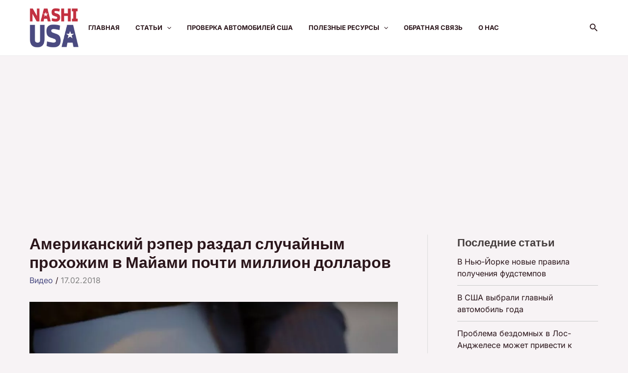

--- FILE ---
content_type: text/html; charset=utf-8
request_url: https://www.google.com/recaptcha/api2/aframe
body_size: 266
content:
<!DOCTYPE HTML><html><head><meta http-equiv="content-type" content="text/html; charset=UTF-8"></head><body><script nonce="LFfcx0fo7A-5VmwmWFeJ0w">/** Anti-fraud and anti-abuse applications only. See google.com/recaptcha */ try{var clients={'sodar':'https://pagead2.googlesyndication.com/pagead/sodar?'};window.addEventListener("message",function(a){try{if(a.source===window.parent){var b=JSON.parse(a.data);var c=clients[b['id']];if(c){var d=document.createElement('img');d.src=c+b['params']+'&rc='+(localStorage.getItem("rc::a")?sessionStorage.getItem("rc::b"):"");window.document.body.appendChild(d);sessionStorage.setItem("rc::e",parseInt(sessionStorage.getItem("rc::e")||0)+1);localStorage.setItem("rc::h",'1768965987073');}}}catch(b){}});window.parent.postMessage("_grecaptcha_ready", "*");}catch(b){}</script></body></html>

--- FILE ---
content_type: text/css
request_url: https://nashiusa.com/wp-content/plugins/vin-check/assets/style.css
body_size: 1015
content:
#vin-check {
    margin: 30px auto 40px;
}

#vin-response {
    display: none;
    border-radius: 15px;
    -webkit-border-radius: 15px;
    -moz-border-radius: 15px;
    -ms-border-radius: 15px;
    -o-border-radius: 15px;
    border: 2px solid #c2102f;
    margin-top: 20px;
    padding: 20px;
}

#vin-response h4 {
    font-size: 20px;
    font-weight: 700;
    margin: 10px 0;
    color: #c2102f;
    text-transform: uppercase;
}

#vin-response h3 {
    font-size: 24px;
    font-weight: 700;
    margin: 10px 0;
    color: #c2102f;
    text-transform: uppercase;
}

#vin-check-carvertical {
    text-align: center;
    padding: 25px 0;
}

#vin-check-carvertical a:hover {
    text-decoration: none;
}

#vin-check-carvertical a,
.additional-row .additional-cell a {
    color: white;
    padding: 19px 28px;
    border-radius: 5px;
    -webkit-border-radius: 5px;
    -moz-border-radius: 5px;
    -ms-border-radius: 5px;
    -o-border-radius: 5px;
    background-color: #c2102f;
    margin-left: 40px;
}

.vin-search-records {
    font-size: 22px;
}

.vin-search-records span {
    font-size: 26px;
}

.preview .info td {
    padding: 2px 5px;
}

.info-align-center {
    margin: 0 auto !important;
}

.success-pay,
.success-pay form {
    display: flex;
    flex-direction: column;
    align-items: center;
}

.success-pay a {
    color: #c2102f;
    text-decoration: underline;
}

.success-pay form {
    padding: 20px;
    border-radius: 20px;
    -webkit-border-radius: 20px;
    -moz-border-radius: 20px;
    -ms-border-radius: 20px;
    -o-border-radius: 20px;
    border: 2px solid #c2102f;
    width: 100%;
    max-width: 700px;
    margin-bottom: 40px;
    margin-top: 40px;
}

.success-pay form p {
    text-align: center;
    margin: 15px 0;
}

.success-pay form>div>input {
    width: 100%;
    max-width: 400px;
    height: 28px;
    font-size: 18px;
    line-height: 22px;
    border: none;
    border-bottom: 2px solid #c2102f;
    margin-right: 15px;
}

.success-pay .flex-wrapp {
    width: 100%;
    display: flex;
    align-items: end;
    justify-content: space-around;
    flex-wrap: wrap;
}

.success-pay form>span {
    margin-top: 10px;
}

.success-pay form button {
    color: #fff;
    background-color: #c2102f;
    border: none;
    box-shadow: none;
    padding: 10px 20px;
    border-radius: 5px;
    -webkit-border-radius: 5px;
    -moz-border-radius: 5px;
    -ms-border-radius: 5px;
    -o-border-radius: 5px;
    cursor: pointer;
}

.success-pay form label {
    margin: 15px 0;
}

.success-pay form label input {
    margin-bottom: 0;
}

#additional-report {
    margin-top: 20px;
}

#additional-report h2 {
    text-align: center;
}

.additional-table {
    display: grid;
    grid-template-columns: repeat(2, 1fr);
    grid-column-gap: 20px;
    grid-row-gap: 20px;
}

.additional-row {
    border: 2px solid #c2102f;
    padding: 10px;
    border-radius: 15px;
    -webkit-border-radius: 15px;
    -moz-border-radius: 15px;
    -ms-border-radius: 15px;
    -o-border-radius: 15px;
    display: flex;
    flex-direction: column;
    justify-content: space-between;
}

.additional-row .additional-cell {
    padding: 10px;
}

.additional-row .additional-cell:last-child {
    text-align: center;
    display: flex;
    justify-content: center;
    align-items: center;
}

.additional-cell a {
    text-decoration: none !important;
    margin: 0 !important;
    padding: 5px 28px !important;
}

.additional-row .additional-cell:first-child {
    display: flex;
    align-items: center;
    justify-content: space-between;
}

.additional-row .additional-cell:first-child b {
    font-size: 18px;
}

.additional-row .additional-cell img {
    display: block;
    max-height: 50px;
    max-width: 50%;
    height: auto;
}

@media screen and (max-width: 768px) {
    .additional-table {
        grid-template-columns: repeat(1, 1fr);
        grid-column-gap: 0;
        grid-row-gap: 20px;
    }
}

@media screen and (max-width: 545px) {
    .success-pay form button {
        margin-top: 20px;
    }
    .g-recaptcha {
        margin-bottom: 15px;
    }
    .additional-row {
        flex-wrap: wrap;
    }
    .additional-cell {
        width: 100% !important;
    }
    #vin-check-carvertical {
        display: flex;
        flex-direction: column;
    }
    #vin-check-carvertical a {
        margin: 10px 0 0;
    }
    #vin-check-carvertical input {
        width: 100%;
    }
}

#vin-check-carvertical a:hover {
    background: white;
    color: #c2102f;
    border: 2px solid #c2102f;
}

.vin-check-form {
    background-color: #c2102f;
    padding: 15px;
    width: auto;
    width: 100%;
    border-radius: 15px;
    -webkit-border-radius: 15px;
    -moz-border-radius: 15px;
    -ms-border-radius: 15px;
    -o-border-radius: 15px;
    color: white;
}

div#vin-response-block p {
    margin-bottom: 10px;
}

div#vin-response-block h3 {
    text-align: center;
}

.vin-check-form * {
    box-sizing: border-box;
}

.vin-check-form form {
    width: auto;
    display: flex;
    justify-content: space-around;
    align-items: center;
    flex-wrap: wrap;
}

.vin-error {
    text-align: center;
    font-weight: 700;
    text-decoration: underline;
}

.vin-check-form form input,
#carvertical {
    width: 300px;
    font-size: 22px;
    padding: 13px 10px;
    background: white;
    text-transform: uppercase;
    margin: 20px 0;
}

::-webkit-input-placeholder {
    text-transform: initial;
}

 :-moz-placeholder {
    text-transform: initial;
}

 ::-moz-placeholder {
    text-transform: initial;
}

 :-ms-input-placeholder {
    text-transform: initial;
}

.vin-check-form form button,
.vin-check-form input[type='submit'],
.preview-report input[type='submit'] {
    box-shadow: none;
    border: none;
    outline: none;
    padding: 15px 25px;
    background-color: transparent;
    color: white;
    font-size: 18px;
    border: 2px solid white;
    border-radius: 5px;
    -webkit-border-radius: 5px;
    -moz-border-radius: 5px;
    -ms-border-radius: 5px;
    -o-border-radius: 5px;
    cursor: pointer;
}

.vin-check-form form button:hover {
    background: white;
    background-image: none;
    color: #c2102f;
}

.vin-check-form form label {
    font-size: 2em;
}

#vin-heading {
    text-align: center;
}

#vin-check input[type="radio"]:checked,
#vin-check input[type="radio"]:not(:checked) {
    position: absolute;
    left: -9999px;
}

#vin-check input[type="radio"]:checked+label,
#vin-check input[type="radio"]:not(:checked)+label {
    display: inline-block;
    position: relative;
    padding-left: 28px;
    line-height: 20px;
    cursor: pointer;
}

#vin-check input[type="radio"]:checked+label:before,
#vin-check input[type="radio"]:not(:checked)+label:before {
    content: "";
    position: absolute;
    left: 0px;
    top: 0px;
    width: 18px;
    height: 18px;
    border: 1px solid #dddddd;
    background-color: #ffffff;
}

#vin-check input[type="radio"]:checked+label:before,
#vin-check input[type="radio"]:not(:checked)+label:before {
    border-radius: 100%;
}

#vin-check input[type="radio"]:checked+label:after,
#vin-check input[type="radio"]:not(:checked)+label:after {
    content: "";
    position: absolute;
    -webkit-transition: all 0.2s ease;
    -moz-transition: all 0.2s ease;
    -o-transition: all 0.2s ease;
    transition: all 0.2s ease;
}

#vin-check input[type="radio"]:checked+label:after,
#vin-check input[type="radio"]:not(:checked)+label:after {
    left: 3px;
    top: 3px;
    width: 12px;
    height: 12px;
    border-radius: 100%;
    background-color: #c2102f;
}

#vin-check input[type="radio"]:not(:checked)+label:after {
    opacity: 0;
}

#vin-check input[type="radio"]:checked+label:after {
    opacity: 1;
}

.preview-report {
    padding: 20px;
    border-radius: 15px;
    -webkit-border-radius: 15px;
    -moz-border-radius: 15px;
    -ms-border-radius: 15px;
    -o-border-radius: 15px;
    border: 1px solid #c2102f;
    margin-top: 20px;
}

.preview-report .preview {
    display: flex;
    justify-content: space-around;
    flex-wrap: wrap;
    align-items: center;
}

.preview-report .preview strong {
    color: #c2102f;
    font-weight: 400;
}

.preview-report .preview strong span {
    font-weight: 700;
}

.preview-report .preview img {
    width: 100%;
    height: auto;
    max-width: 150px;
}

.preview-report .preview ul {
    padding-left: 0;
}

.preview-report .preview li {
    list-style-type: none;
    font-size: 20px;
}

.vin-check-select button,
.vin-check-select input[type='submit'],
.preview-report input[type='submit'] {
    margin-top: 20px;
    background-color: #c2102f;
    color: white;
}

.preview-report h4 {
    text-align: center;
    font-size: 22px;
    margin-top: 10px;
    margin-bottom: 10px;
}

form[name="payment"] {
    display: flex;
    justify-content: center;
    flex-direction: column;
    align-items: center;
}

form[name="payment"] p {
    text-align: center;
    color: rgb(150, 150, 150);
}

form[name="payment"] p a {
    text-decoration: underline;
    color: #c2102f;
}